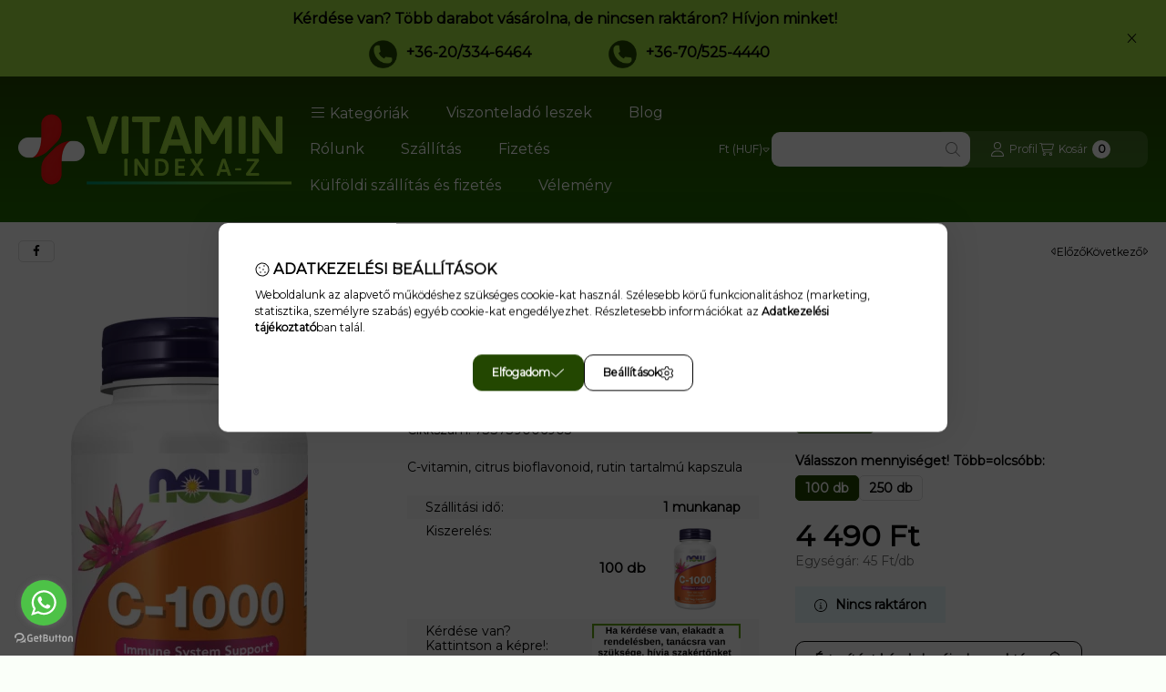

--- FILE ---
content_type: text/html; charset=UTF-8
request_url: https://www.vitaminindex.hu/shop_marketing.php?cikk=733739006905&type=page&only=artpack&change_lang=hu&marketing_type=artdet
body_size: 3027
content:

<script>
    function page_action_artpack(cikk,cikk_id,qty) {
        var temp_qty=qty;
        if ($("#db_"+cikk_id).length > 0 ) temp_qty=$("#db_"+cikk_id).val();

        $.ajax({
            type: "GET",
            async: true,
            url: "https://www.vitaminindex.hu/shop_ajax/ajax_cart.php",
			dataType:"json",
            data: {
                get_ajax:1,
				result_type:"json",
                lang_master:"hu",
				action:"add",				
                sku:cikk,
                qty:temp_qty,
				variant_name1:$("#egyeb_nev1_"+cikk_id).val(),
				variant_list1:$("#egyeb_list1_"+cikk_id).val(),
				variant_name2:$("#egyeb_nev2_"+cikk_id).val(),
				variant_list2:$("#egyeb_list2_"+cikk_id).val(),
				variant_name3:$("#egyeb_nev3_"+cikk_id).val(),
				variant_list3:$("#egyeb_list3_"+cikk_id).val()
			},
			success: function(result_cart){
                const temp_product_array = {
                    error: result_cart.error,
                    sku: cikk,
                    master_key: result_cart.master_key,
                    name: result_cart.name,
                    category: result_cart.category,
                    price: result_cart.price,
                    qty: temp_qty,
                    qty_of_items: result_cart.qty_of_items
                };

                for (let i = 1; i <= 3; i++) {
                    temp_product_array[`variant_name${i}`] = $(`#egyeb_nev${i}_${cikk_id}`).val();
                    temp_product_array[`variant_list${i}`] = $(`#egyeb_list${i}_${cikk_id}`).val();
                }

                $(document).trigger("addToCart", temp_product_array);

                gtag("event", "product_pack_convert", { 'sku':cikk, 'value':result_cart.price*temp_qty});
				if (result_cart.cart_deny==1) {
					eval(result_cart.cart_onclose);
				} else {
                    if (result_cart.cart_success==1) $(document).trigger("addToCartSuccess",temp_product_array);

										$("#page_artpack_content #page_pagelist_"+cikk_id).animate({opacity: 0},300,function(){
						$("#page_artpack_content #page_pagelist_"+cikk_id).remove();
                        $(document).trigger('removeBundleItem');
						if ($("#page_artpack_content .page_pagelist_item").length==0) $("#page_artpack_content").remove();
											});
										if (result_cart.overlay!="") {
						$("#overlay_cart_add").html(result_cart.overlay);
						$("#overlay_cart_add").overlay().load();
					}
										if ($("#box_cart_content").length>0) {
						
						$("#box_cart_content").load("https://www.vitaminindex.hu/shop_ajax/ajax_box_cart.php?get_ajax=1&lang_master=hu&unas_design=");
						$("#box_cart_content2").load("https://www.vitaminindex.hu/shop_ajax/ajax_box_cart.php?get_ajax=1&lang_master=hu&unas_design=&cart_num=2");					}
					$.ajax({
						type: "GET",
						async: true,
						url: "https://www.vitaminindex.hu/shop_ajax/ajax_shipping.php",
						dataType: "json",
						data: {
							get_ajax:1,
							shop_id:83969,
							lang_master:"hu"
						},
						success: function(result){
							$(".container_shipping_cost").html(result.cost);
							$(".container_shipping_free").html(result.free);
						}
					});
							}
        }
    });
}
</script>
	
        
        
        
                
                                                                            
                                                                                
        <section class="bundle-products up-block" id="page_artpack_content">
            

                


                    
    






    
    
    



    

<div class="carousel-block carousel-block--autowidth js-carousel-block
     carousel-block--top-title     carousel-block--with-nums
         carousel-block--top-nums                 carousel-block--with-arrows
                 carousel-block--center-arrows        carousel-block-artpack_page_bundle_products" id="carousel-block-artpack_page_bundle_products" role="region" aria-label="Csomagban olcsóbb">
                <div class="carousel__title-outer">
                                <div class="container container-max-xl">
                                    <div class="carousel__title-wrap">
                                                <div class="title-box">
                            <div class="title-box__title">Csomagban olcsóbb</div>
                                                        <div class="title-box__title-sub product-recomm__title-sub">Az alábbi csomagokban ez a termék olcsóbban elérhető</div>
                                                    </div>
                        
                                                <div class="carousel__nav js-carousel-nav has-nums">
                                                        <button type="button" class="carousel__prev-btn carousel__prev-next-btn btn" aria-label="előző"><svg class="icon-set"><use href="#icon-caret-left"/></svg></button>
                            
                                                        <div class="carousel__nums js-carousel-nums">
                                <div class="carousel__num-actual js-carousel-num-actual">1</div>
                                <div class="carousel__num-all js-carousel-num-all">-</div>
                            </div>
                            
                                                        <button type="button" class="carousel__next-btn carousel__prev-next-btn btn" aria-label="következő"><svg class="icon-set"><use href="#icon-caret-right"/></svg></button>
                                                    </div>
                                            </div>
                                </div>
                            </div>
            <div class="carousel__products">
                <div class="container carousel__products-container">
                                        <div role="group" aria-label="termékek lista, 1 termék" class=" products js-products type--1 card--1 carousel carousel-artpack_page_bundle_products" id="list-artpack_page_bundle_products" style="--image-width:192px;--image-height:192px;">
                    
                                            
                
    <div class="carousel-cell page_pagelist_item product list-1-card-1 js-product page_artlist_sku_837366_csom"
        id="page_pagelist_artpack_page_837366_csom" data-sku="837366_csom"
    >
        <div class="product__inner" role="group" aria-label="1. termék:   Now Foods D3 2000 vitamin 120lágyzselatin + C1000 100 veg kapszula Duo pack csomag">
            
            
            <div class="product__img-outer position-relative">
                		
                
                
                                <div class="product__img-wrapper">
                    		                    <a class="product_link_normal" data-sku="837366_csom" href="https://www.vitaminindex.hu/Now-Foods-D3-2000-vitamin-120lagyzselatin-C1000-100-veg-kapszula-Duo-pack-csomag" title="  Now Foods D3 2000 vitamin 120lágyzselatin + C1000 100 veg kapszula Duo pack csomag" tabindex="-1" aria-hidden="true">
                        <picture>
                                                                                                                    <source width="174" height="174"
                                        media="(max-width: 417.98px)" srcset="https://www.vitaminindex.hu/main_pic/space.gif"
                                        data-srcset="https://www.vitaminindex.hu/img/83969/837366_csom/174x174,r/837366_csom.webp?time=1767174218 1x, https://www.vitaminindex.hu/img/83969/837366_csom/348x348,r/837366_csom.webp?time=1767174218 2x"
                                >
                                                                <source width="192" height="192" srcset="https://www.vitaminindex.hu/main_pic/space.gif"
                                        data-srcset="https://www.vitaminindex.hu/img/83969/837366_csom/192x192,r/837366_csom.webp?time=1767174218 1x, https://www.vitaminindex.hu/img/83969/837366_csom/384x384,r/837366_csom.webp?time=1767174218 2x "
                                >
                                <img width="192" height="192"
                                     alt="  Now Foods D3 2000 vitamin 120lágyzselatin + C1000 100 veg kapszula Duo pack csomag" title="  Now Foods D3 2000 vitamin 120lágyzselatin + C1000 100 veg kapszula Duo pack csomag" id="main_image_artpack_page_837366_csom"
                                     class="product__img product-img js-main-img lazyload"
                                     src="https://www.vitaminindex.hu/main_pic/space.gif" data-src="https://www.vitaminindex.hu/img/83969/837366_csom/192x192,r/837366_csom.webp?time=1767174218"
                                >
                                                                            </picture>
                    </a>
                </div>
                		                </div>
            <div class="product__data">
                
                <div class="product__name-wrap">
                    <h2 class="product__name">
                        <a class="product__name-link product_link_normal" data-sku="837366_csom" href="https://www.vitaminindex.hu/Now-Foods-D3-2000-vitamin-120lagyzselatin-C1000-100-veg-kapszula-Duo-pack-csomag">  Now Foods D3 2000 vitamin 120lágyzselatin + C1000 100 veg kapszula Duo pack csomag</a>
                    </h2>
                                    </div>

                
                
                
                                <div class="product__prices-wrap" role="status">
                                            
                                            
                                                                        <span class="product__price-base product-price--base"><span class="product__price-base-value"><span class='price-gross-format'><span id='price_net_brutto_artpack_page_837366_csom' class='price_net_brutto_artpack_page_837366_csom price-gross'>7 500</span><span class='price-currency'> Ft</span></span></span></span>
                                                                                                                        <div class="product__price-unit-wrap">
                                    <div class="product__price-unit product-price--unit-price">Egységár: <span class='price-gross-format'><span id='price_unit_brutto_artpack_page_837366_csom' class='price_unit_brutto_artpack_page_837366_csom price-gross'>34</span><span class='price-currency'> Ft/db</span></span><span id='price_unit_div_artpack_page_837366_csom' style='display:none'>220</span></div>
                                </div>
                                                                                                                                                                                                                            </div>
                
                                        <div class="product__main">
                            <div class="product__main-btn-col">
                                <a class="product__main-btn product__details-btn btn" href="https://www.vitaminindex.hu/Now-Foods-D3-2000-vitamin-120lagyzselatin-C1000-100-veg-kapszula-Duo-pack-csomag" data-text="Részletek" title="Részletek" aria-label="Részletek"><svg class="icon-set"><use href="#icon-file-lines"/></svg></a>
                            </div>
                        </div>
                        
                                            </div>
                    </div>
    </div>
                
                                        </div>
                    
                    <script>
                        var $carousel_block_artpack_page_bundle_products;
                        var $carousel_artpack_page_bundle_products;

                        if (!$carousel_block_artpack_page_bundle_products) $carousel_block_artpack_page_bundle_products = $("#carousel-block-artpack_page_bundle_products");
                        if (!$carousel_artpack_page_bundle_products) $carousel_artpack_page_bundle_products = $(".carousel", $carousel_block_artpack_page_bundle_products);
                        
                        $(document).ready(function() {
                                                        const $flkty_artpack_page_bundle_products_options = {
                                dragThreshold: 10,
                                cellAlign: 'left',
                                freeScroll: true,
                                groupCells: true,
                                contain: true,
                                                                wrapAround: true,
                                                                                                pageDots: false,
                                                                                                prevNextButtons: false,
                                                                on: {
                                    ready: function() {
                                        let thisBlock = $(this.element).closest('.js-carousel-block');

                                        thisBlock.addClass('ready');
                                                                                if (this.slides.length > 1) {
                                            thisBlock.find('.js-carousel-nav').addClass('active');
                                        }
                                                                                                                        let $navAll = thisBlock.find('.js-carousel-num-all');
                                        let slidesLength = this.slides.length;

                                        $navAll.html(slidesLength);
                                                                            },
                                    change: function( index ) {
                                        let thisBlock = $(this.element).closest('.js-carousel-block');

                                                                                let $navActual = thisBlock.find('.js-carousel-num-actual');
                                        let $index = index + 1;

                                        $navActual.html($index);
                                                                            },
                                    resize: function() {
                                        let thisBlock = $(this.element).closest('.js-carousel-block');

                                                                                let $navAll = thisBlock.find('.js-carousel-num-all');
                                        let slidesLength = this.slides.length;

                                        $navAll.html(slidesLength);
                                                                            }
                                }
                            };
                            let $flkty_artpack_page_bundle_products = $carousel_artpack_page_bundle_products.flickity($flkty_artpack_page_bundle_products_options);

                            /* SET CAROUSEL CELL TO HEIGHT 100% */
                            $flkty_artpack_page_bundle_products.flickity('resize');
                            $(".carousel-cell", $carousel_artpack_page_bundle_products).css('height', '100%');

                                                        $('.carousel__prev-btn', $carousel_block_artpack_page_bundle_products).on( 'click', function() {
                                $flkty_artpack_page_bundle_products.flickity('previous', true);
                            });
                            $('.carousel__next-btn', $carousel_block_artpack_page_bundle_products).on( 'click', function() {
                                $flkty_artpack_page_bundle_products.flickity( 'next', true );
                            });
                            
                            
                            
                            
                                                    });

                                            </script>
                </div>
            </div>
    </div>

            <script>
                $(document).on('removeBundleItem', function () {
                    overlay_close("overlay_script");
                });
            </script>
        </section>
    
            
            
            
    <script>
<!--
$(document).ready(function(){
	select_base_price("artpack_page_837366_csom",0);
	
});
// -->
</script>


    <script>gtag("event", "product_pack_show", { });</script>